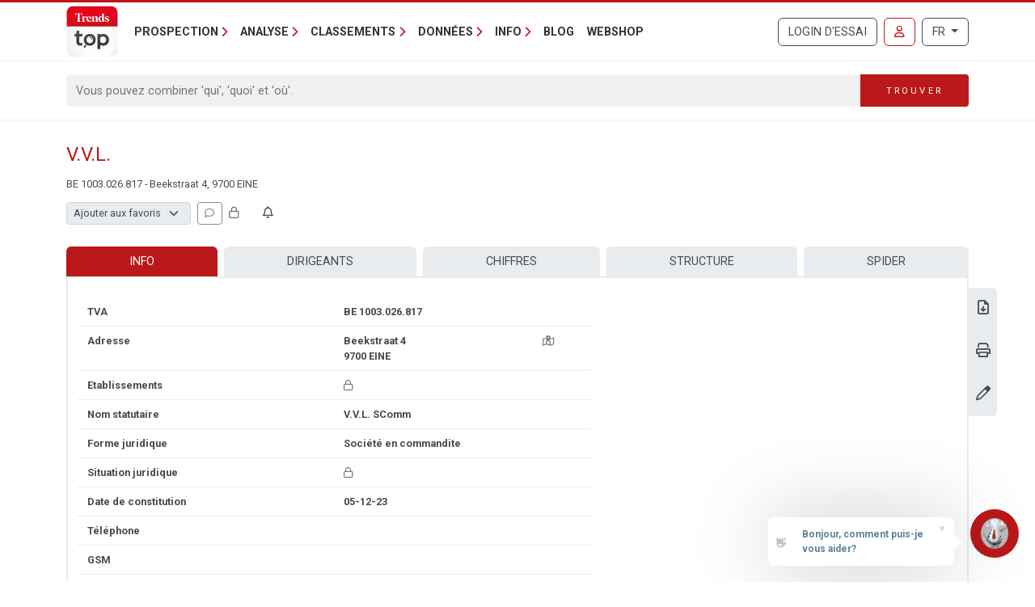

--- FILE ---
content_type: text/javascript
request_url: https://trendstop.levif.be/dist/main/assets/Base-De_1hwmf.js
body_size: 4504
content:
import{c as e}from"./context-DqZBtJxq.js";import{a as $}from"./index-CjONRG73.js";import{l as r,m as i,h as w,n as t,K as h,q as Q,ad as S,t as m,B as a,F as N,u as R,x as b,ab as P,E as M,I as U,r as I,L as J,D as x,z as F,a as k,k as T,M as W,A as X,y as Y,aa as Z}from"./runtime-dom.esm-bundler-D5IbB_eT.js";import{l as E}from"./index-CYCk90uB.js";import{o as tt}from"./index-DTJepM_3.js";import{F as at}from"./ofetch.03887fc3-DPWks3Dv.js";import{_ as V}from"./_plugin-vue_export-helper-DlAUqK2U.js";import{_ as ot}from"./VatNumberInQueryListDetail.vue_vue_type_script_setup_true_lang-B0XAe_QA.js";import{_ as et}from"./BootstrapModal.vue_vue_type_script_setup_true_lang-BkSogVUt.js";import"./banners-Cyxqo8sE.js";const lt={},nt={class:"fa-regular fa-lock","aria-hidden":"true"};function st(n,s){return i(),r("i",nt)}const it=V(lt,[["render",st]]),ct={class:"text-muted",style:{cursor:"help"},"data-bs-toggle":"modal","data-bs-target":"#feat-locked-modal-info"},mt={class:"modal fade",id:"feat-locked-modal-info",tabindex:"-1"},rt={class:"modal-dialog"},ut={class:"modal-content"},dt={class:"modal-header"},pt={class:"modal-title"},yt={class:"modal-body"},vt=["innerHTML"],_t={class:"modal-footer"},ft={type:"button",class:"btn btn-secondary","data-bs-dismiss":"modal"},H=w({__name:"FeatLockedModalInfo",props:{title:{},body:{}},setup(n){const s=e.multilang["modal.close"];return(l,o)=>(i(),r(N,null,[t("span",ct,[Q(l.$slots,"default")]),(i(),h(S,{to:"body"},[t("div",mt,[t("div",rt,[t("div",ut,[t("div",dt,[t("h5",pt,m(n.title),1),o[0]||(o[0]=t("button",{type:"button",class:"btn-close","data-bs-dismiss":"modal","aria-label":"Close"},null,-1))]),t("div",yt,[t("p",{innerHTML:n.body},null,8,vt)]),t("div",_t,[t("button",ft,m(a(s)),1)])])])])]))],64))}});function bt(n,s,l){if(console.log("- dataLayer event "+n),typeof window.dataLayer>"u"){console.warn("pushEventToGa skipped - dataLayer not defined");return}window.dataLayer.push({event:"GAEvent",eventCategory:n,eventAction:s,eventLabel:l})}const ht={class:"modal fade",id:"company-follow-up-modal",tabindex:"-1"},gt={class:"modal-dialog"},wt={class:"modal-content"},Ct={class:"modal-header"},$t={class:"modal-title"},Ft={class:"modal-body"},It=["innerHTML"],kt={class:"text-muted small"},Ut=["innerHTML"],xt={class:"modal-footer"},Tt={type:"button",class:"btn btn-secondary","data-bs-dismiss":"modal"},Nt=w({__name:"FollowUpModal",props:{modelValue:{required:!0},modelModifiers:{}},emits:["update:modelValue"],setup(n){const s=e.multilang.company_followup_tooltip_active,l=e.multilang.company_followup_tooltip_notactive,o=R(n,"modelValue");async function c(){o.value.isCompanyInFollowUp=!o.value.isCompanyInFollowUp;try{await y("company",o.value.vatNumber,o.value.isCompanyInFollowUp)}catch{o.value.isCompanyInFollowUp=!o.value.isCompanyInFollowUp}}async function u(){o.value.isSectorInFollowUp=!o.value.isSectorInFollowUp;try{await y("sector",o.value.sectorId,o.value.isSectorInFollowUp)}catch{o.value.isSectorInFollowUp=!o.value.isSectorInFollowUp}}async function g(){o.value.isPostalInFollowUp=!o.value.isPostalInFollowUp;try{await y("postal",o.value.postalCode,o.value.isPostalInFollowUp)}catch{o.value.isPostalInFollowUp=!o.value.isPostalInFollowUp}}async function y(d,v,_){try{await tt(`/api/followup/${d}/${v}`,{method:_?"POST":"DELETE"}),bt("Follow Up",(_?"Add ":"Remove ")+d,d)}catch(p){throw p instanceof at?p.statusCode===400?(console.error("FetchError:",p.data),E.error(p.data,{dangerouslyHTMLString:!0})):(console.error("FetchError:",p,p.statusCode,p.data),E.error("A network error occurred.")):(console.error("Unknown error:",p),E.error("Could not save the changes.")),p}}return(d,v)=>{const _=P("tooltip");return i(),h(S,{to:"body"},[t("div",ht,[t("div",gt,[t("div",wt,[t("div",Ct,[t("h5",$t,m(a(e).multilang.company_followup_title),1),v[0]||(v[0]=t("button",{type:"button",class:"btn-close","data-bs-dismiss":"modal","aria-label":"Close"},null,-1))]),t("div",Ft,[t("p",null,[t("span",{innerHTML:a(e).multilang.company_followup_intro},null,8,It)]),t("p",null,[b((i(),r("a",{href:"#",class:"btn btn-link","data-placement":"right",onClick:c},[t("i",{class:U(["fas fa-fw me-1 transition-all",o.value?.isCompanyInFollowUp?"fa-bell text-success":"fa-bell-slash text-muted"])},null,2),M(" "+m(a(e).multilang.company_followup_type_company),1)])),[[_,o.value.isCompanyInFollowUp?a(s):a(l)]])]),t("p",null,[b((i(),r("a",{href:"#",class:"btn btn-link","data-placement":"right",onClick:u},[t("i",{class:U(["fas fa-fw me-1 transition-all",o.value?.isSectorInFollowUp?"fa-bell text-success":"fa-bell-slash text-muted"])},null,2),M(" "+m(a(e).multilang.company_followup_type_sector),1)])),[[_,o.value.isSectorInFollowUp?a(s):a(l)]])]),t("p",null,[b((i(),r("a",{href:"#",class:"btn btn-link","data-placement":"right",onClick:g},[t("i",{class:U(["fas fa-fw me-1 transition-all",o.value?.isPostalInFollowUp?"fa-bell text-success":"fa-bell-slash text-muted"])},null,2),M(" "+m(a(e).multilang.company_followup_type_postal),1)])),[[_,o.value.isPostalInFollowUp?a(s):a(l)]])]),t("p",kt,[t("span",{innerHTML:a(e).multilang.company_followup_help},null,8,Ut)])]),t("div",xt,[t("button",Tt,m(a(e).multilang["modal.close"]),1)])])])])])}}}),Lt=V(Nt,[["__scopeId","data-v-e759e069"]]),Mt={id:"follow-up-modal-trigger",type:"button",class:"btn btn-outline-secondary btn-sm","data-bs-toggle":"modal","data-bs-target":"#company-follow-up-modal"},Dt=w({__name:"CompanyFollowUp",props:{vatNumber:{},companyName:{}},setup(n){const s=n,l=e.hasFeature(3),o=e.multilang["company_detail_companyalertbutton-tooltip"].replace("{0}",s.companyName),c=I({isCompanyInFollowUp:!1,isSectorInFollowUp:!1,isPostalInFollowUp:!1,vatNumber:s.vatNumber,sectorId:0,postalCode:0}),{data:u}=$("/api/followup/company/"+s.vatNumber,{immediate:l}).get().json();return J(()=>{u.value&&(c.value={...u.value})}),(g,y)=>{const d=P("tooltip");return a(l)?(i(),r(N,{key:1},[b((i(),r("button",Mt,[t("i",{class:U(["fa-regular fa-fw transition-all",[c.value?.isCompanyInFollowUp?"fa-solid fa-bell-on text-primary":"fa-bell"]])},null,2)])),[[d,a(o)]]),c.value?(i(),h(Lt,{key:0,modelValue:c.value,"onUpdate:modelValue":y[0]||(y[0]=v=>c.value=v)},null,8,["modelValue"])):F("",!0)],64)):(i(),h(H,{key:0,title:a(e).multilang.company_followup_title,body:a(e).multilang["company-alert-anonymous"]},{default:x(()=>[...y[1]||(y[1]=[t("button",{type:"button",class:"btn"},[t("i",{class:"fa-regular fa-bell"})],-1)])]),_:1},8,["title","body"]))}}}),Et=V(Dt,[["__scopeId","data-v-8f8678fd"]]),St=w({__name:"CompanyInQueryList",props:{vatNumber:{},companyName:{}},setup(n){const s=n,{data:l}=$("/api/query/listwithvat?vatNumbers="+s.vatNumber,{immediate:e.isLoggedIn}).get().json();return(o,c)=>a(l)&&a(l).length?(i(),h(ot,{key:0,"view-mode":"detail","company-name":n.companyName,data:a(l)},null,8,["company-name","data"])):F("",!0)}}),Pt={class:"row row-cols-auto gx-2 align-items-center"},Vt={class:"col"},At={value:0,disabled:""},Ht={value:-1},Bt=["value"],jt={value:-2},qt={class:"col"},Gt={key:0,class:"fa-regular fa-comment fa-fw"},zt={key:1,class:"fa-solid fa-comment fa-fw"},Ot={type:"button",class:"btn btn-secondary","data-bs-dismiss":"modal"},Kt=["disabled"],Qt=w({__name:"PersonalData",props:{companyName:{default:""},userTypes:{default:()=>[]},userCompanyData:{}},setup(n){const s=n,l=I(s.userCompanyData.typificationId),o=I(s.userCompanyData.typificationId),c=I(s.userCompanyData.comment),u=I(s.userCompanyData.comment),g=e.multilang["company.detail.typification.loggedin"],y=e.multilang["company.detail.typification.none"],d=e.multilang["company.detail.typification.select"],v=e.multilang["company.detail.typification.editlink"],_=e.multilang["company.detail.personaldata.title"],p=e.multilang["company-detail-personaldata-comments"],B=e.multilang["company.detail.comment.loggedin"],L=k(()=>u.value&&u.value.length>0),j=k(()=>c.value&&c.value.length>0),q=k(()=>L.value?u.value:B),G=k(()=>u.value!==c.value);async function z(D){if(l.value<-2){window.open(`/${e.languageCode}/login-account.aspx#account-typification`,"_blank"),l.value=o.value;return}await $("/api/usercompanydata/typification",{onFetchError(f){return l.value=o.value,f}}).post({vat:s.userCompanyData.vat,typificationId:l.value===-1?0:l.value}),o.value=l.value}async function O(){await $("/api/usercompanydata/comment",{onFetchError(D){return c.value=u.value,D}}).post({vat:s.userCompanyData.vat,comment:c.value}),u.value=c.value}function K(){c.value=""}return(D,f)=>{const A=P("tooltip");return i(),r(N,null,[t("div",Pt,[t("div",Vt,[f[2]||(f[2]=t("label",{class:"visually-hidden",for:"company-detail-typification"},"Type",-1)),n.userTypes?b((i(),r("select",{key:0,id:"company-detail-typification",class:"form-select form-select-sm w-auto","onUpdate:modelValue":f[0]||(f[0]=C=>l.value=C),onChange:z},[t("option",At,m(a(d)),1),t("option",Ht,m(a(y)),1),(i(!0),r(N,null,X(n.userTypes,C=>(i(),r("option",{value:C.typificationId},m(C.customName),9,Bt))),256)),t("option",jt,m(a(v)),1)],32)),[[W,l.value],[A,a(g)]]):F("",!0)]),t("div",qt,[b((i(),r("button",{type:"button",class:U(["btn btn-sm",{"btn-outline-primary":L.value,"btn-outline-secondary":!L.value}]),"data-bs-toggle":"modal","data-bs-target":"#personal-data-comment-modal"},[L.value?(i(),r("i",zt)):(i(),r("i",Gt))],2)),[[A,q.value]])])]),T(et,{id:"personal-data-comment-modal",backdrop:"static",keyboard:!1},{title:x(()=>[M(m(a(_)),1)]),footer:x(()=>[b(t("button",{type:"button",class:"btn btn-link",onClick:K},m(a(e).multilang["modal.erase"]),513),[[Z,j.value]]),t("button",Ot,m(a(e).multilang["modal.close"]),1),t("button",{type:"button",class:"btn btn-primary","data-bs-dismiss":"modal",onClick:O,disabled:!G.value},m(a(e).multilang["modal.save"]),9,Kt)]),default:x(()=>[t("p",null,m(a(p)),1),b(t("textarea",{class:"form-control","onUpdate:modelValue":f[1]||(f[1]=C=>c.value=C),rows:"4"},null,512),[[Y,c.value]])]),_:1})],64)}}}),Rt={class:"row row-cols-lg-auto gx-2 align-items-center"},Jt={class:"col-12"},Wt={class:"form-select form-select-sm disabled",disabled:""},Xt={value:0},Yt={class:"col-12"},Zt={type:"button",class:"btn btn-outline-secondary btn-sm",ref:"tooltip-trigger-2",disabled:""},ta={class:"col-12"},aa=w({__name:"CompanyPersonalData",props:{vatNumber:{},companyName:{}},setup(n){const s=e.multilang["company.detail.typification.select"],l=e.hasFeature(83),{data:o}=$("/api/usertypification",{immediate:l}).get().json(),{data:c}=$("/api/usercompanydata?vatNumbers="+n.vatNumber,{immediate:l}).get().json();return(u,g)=>a(l)?(i(),r(N,{key:1},[a(o)&&a(o).length&&a(c)?(i(),h(Qt,{key:0,"company-name":n.companyName,"user-types":a(o),"user-company-data":a(c).at(0)},null,8,["company-name","user-types","user-company-data"])):F("",!0)],64)):(i(),h(H,{key:0,title:a(e).multilang["company.detail.personaldata.title"],body:a(e).multilang["company.detail.personaldata.locked-info"]},{default:x(()=>[t("div",Rt,[t("div",Jt,[t("select",Wt,[t("option",Xt,m(a(s)),1)])]),t("div",Yt,[t("button",Zt,[...g[0]||(g[0]=[t("i",{class:"fa-regular fa-comment"},null,-1)])],512)]),t("div",ta,[T(it)])])]),_:1},8,["title","body"]))}}),oa={class:"row row-cols-auto gx-3 align-items-center"},ea={key:0},la={key:1},va=w({__name:"Base",props:{vatNumber:{default:""},companyName:{default:""},showAllComponents:{}},setup(n){const s=n,l=k(()=>parseInt(s.vatNumber));return(o,c)=>(i(),h(S,{to:"#teleport-target--company-header--authenticated"},[t("div",oa,[t("div",null,[T(aa,{"vat-number":l.value,"company-name":n.companyName},null,8,["vat-number","company-name"])]),a(e).isLoggedIn&&a(e).hasFeature(83)?(i(),r("div",ea,[T(St,{"vat-number":l.value,"company-name":n.companyName},null,8,["vat-number","company-name"])])):F("",!0),n.showAllComponents?(i(),r("div",la,[T(Et,{"vat-number":l.value,"company-name":n.companyName},null,8,["vat-number","company-name"])])):F("",!0)])]))}});export{va as default};


--- FILE ---
content_type: image/svg+xml
request_url: https://trendstop.levif.be/img/logos/app/trendstop.svg
body_size: 6307
content:
<?xml version="1.0" encoding="utf-8"?>
<!-- Generator: Adobe Illustrator 23.0.6, SVG Export Plug-In . SVG Version: 6.00 Build 0)  -->
<svg version="1.1" id="Layer_1" xmlns="http://www.w3.org/2000/svg" xmlns:xlink="http://www.w3.org/1999/xlink" x="0px" y="0px"
	 viewBox="0 0 432.9 432.9" style="enable-background:new 0 0 432.9 432.9;" xml:space="preserve">
<style type="text/css">
	.st0{fill:url(#SVGID_1_);}
	.st1{fill:url(#SVGID_2_);}
	.st2{fill:#FFFFFF;}
	.st3{fill:url(#SVGID_3_);}
	.st4{fill:url(#SVGID_4_);}
	.st5{fill:url(#SVGID_5_);}
	.st6{fill:url(#SVGID_6_);}
	.st7{fill:url(#SVGID_7_);}
</style>
<g>
	<g>
		<g>
			<g>
				<g>
					
						<radialGradient id="SVGID_1_" cx="22.1836" cy="662.4412" r="165.2369" fx="89.7122" fy="511.633" gradientTransform="matrix(1.3737 0 0 -1.3737 193.548 1156.8364)" gradientUnits="userSpaceOnUse">
						<stop  offset="0" style="stop-color:#FFFFFF"/>
						<stop  offset="0.5598" style="stop-color:#FCFCFC"/>
						<stop  offset="0.9986" style="stop-color:#F2F2F2"/>
						<stop  offset="1" style="stop-color:#F2F2F2"/>
					</radialGradient>
					<path class="st0" d="M3.9,377.5c0,29,23.5,52.6,52.6,52.6h320.1c29,0,52.6-23.5,52.6-52.6V174.2H3.9V377.5z"/>
					
						<linearGradient id="SVGID_2_" gradientUnits="userSpaceOnUse" x1="216.4002" y1="430.7337" x2="216.4002" y2="255.8318" gradientTransform="matrix(1 0 0 -1 0 433.9688)">
						<stop  offset="0" style="stop-color:#E3051B"/>
						<stop  offset="0.5282" style="stop-color:#E2061B"/>
						<stop  offset="0.7185" style="stop-color:#DB091A"/>
						<stop  offset="0.8541" style="stop-color:#CF0E1A"/>
						<stop  offset="0.963" style="stop-color:#BE1619"/>
						<stop  offset="1" style="stop-color:#B71918"/>
					</linearGradient>
					<path class="st1" d="M376.5,4.9H56.4c-29,0-52.6,23.5-52.6,52.6v116.8H429V57.4C429.1,28.4,405.5,4.9,376.5,4.9z"/>
				</g>
				<g>
					<g>
						<path class="st2" d="M89.4,132.6l7.1-0.3V65.6h-4.9c-3.7,0-6,3.4-16,18.1h-0.8L77,63.5h54.8l2.3,20.2h-0.9
							c-9.9-14.3-12.4-18-16.1-18h-4.8v66.6l7.1,0.3v2h-30L89.4,132.6L89.4,132.6z"/>
						<path class="st2" d="M130.3,132.6h5.3V98.5l-5.3-5.8v-0.4l19.8-5.1l-0.2,10.3h0.2c2.9-5.1,6.5-9.7,12.5-9.7
							c1.8,0,3.5,0.6,4.9,1.3l-2.3,13c-9.6-4.9-10.7-5.2-11.4-5.2c-1,0-1.8,0.6-3.6,3.4v32.3h7.6v2h-27.5V132.6z"/>
						<path class="st2" d="M168.3,111.7c0-15.4,10-23.8,22-23.8c12.4,0,20,8.7,20,20v1h-28.6c0.6,12.2,7.9,16.8,14.3,16.8
							c5.1,0,10.6-2,14.2-6.9l0.6,0.2c-1.5,8.2-8.4,16.6-19.8,16.6C178.6,135.6,168.3,126.9,168.3,111.7z M196.9,106.7
							c-0.3-9.6-2.4-16.7-7.2-16.7c-4.7,0-7.7,6.5-8,16.7H196.9z"/>
						<path class="st2" d="M212.4,132.6h5.3V98.9l-5.3-5.9v-0.7l19.8-5.1l-0.1,10.5h0.1c3.5-5.5,9.2-9.9,15.9-9.9
							c5.4,0,13.7,2.3,13.7,14.2v30.6h5.4v2h-25.3v-2h5.4V104c0-6.1-3-8.5-6.6-8.5c-3,0-5.8,1.5-8.3,4.7v32.4h5.4v2h-25.3v-2H212.4z
							"/>
						<path class="st2" d="M268.4,112.2c0-17,10.5-24.3,18.9-24.3c5.3,0,9.3,2.6,12.7,6.9v-19l-5.3-6.5v-0.5l19.9-3.6v67.4l5.3-0.1
							v2l-19.6,0.3v-7.4h-0.1c-3.7,5.2-8.2,8.2-14,8.2C277.2,135.6,268.4,127.6,268.4,112.2z M300,125.2V97.1
							c-2.4-2.9-5.2-4.5-8-4.5c-5.9,0-8.7,7.1-8.7,18.8c0,11.2,2.8,18.2,8.9,18.2C295.2,129.6,297.7,128,300,125.2z"/>
						<path class="st2" d="M324.5,132.9l-1.3-14.3h0.5c11.6,12.9,13.8,14.7,17.3,14.7c3.9,0,6.8-2.6,6.8-6.4c0-3.5-2.7-6.2-7.1-8.1
							l-7.1-2.9c-6.1-2.6-10.7-7.1-10.7-14.5c0-8.4,7.8-13.5,16.7-13.5c4.7,0,10.7,0.7,14.8,1.6l1.2,12.7H355
							c-11.1-10.2-13.3-12.1-15.8-12.1c-3.1,0-6.1,2.3-6.1,6c0,4,3,6.1,7.7,8.1l6.3,2.6c6,2.6,11.2,7.3,11.2,14.8
							c0,8.2-6.8,14.1-17.4,14.1C335.3,135.6,328.7,134.3,324.5,132.9z"/>
					</g>
				</g>
				<g>
					
						<linearGradient id="SVGID_3_" gradientUnits="userSpaceOnUse" x1="102.45" y1="200.9752" x2="102.45" y2="98.5057" gradientTransform="matrix(1 0 0 -1 0 433.9688)">
						<stop  offset="0" style="stop-color:#4A4A49"/>
						<stop  offset="1" style="stop-color:#373636"/>
					</linearGradient>
					<path class="st3" d="M131.7,258.3l5.1-21h-29.2v-30.8l-23.2,6.9v23.9H68.1l2.3,21h14v46.6c0,18.2,11.1,29,29.8,29H134v-21.3
						h-15c-8.1,0-11.4-3.5-11.4-12.2v-42.1H131.7z"/>
					
						<linearGradient id="SVGID_4_" gradientUnits="userSpaceOnUse" x1="309.1" y1="200.9752" x2="309.1" y2="98.5057" gradientTransform="matrix(1 0 0 -1 0 433.9688)">
						<stop  offset="0" style="stop-color:#4A4A49"/>
						<stop  offset="1" style="stop-color:#373636"/>
					</linearGradient>
					<path class="st4" d="M309.2,236.2c-9.5,0-18.3,2.8-25.1,7.9v-6.8h-23.2v126.3h23.2v-36.2c6.9,5.2,15.7,8.1,25.1,8.1
						c27.4,0,48.1-21.3,48.1-49.6C357.3,257.5,336.6,236.2,309.2,236.2z M307.3,313.7c-9.8,0-18.5-4.3-23.2-11.6v-32.7
						c4.8-7.2,13.4-11.4,23.2-11.4c15.3,0,26.4,11.7,26.4,27.9C333.7,302,322.6,313.7,307.3,313.7z"/>
					
						<linearGradient id="SVGID_5_" gradientUnits="userSpaceOnUse" x1="156.2" y1="200.9752" x2="156.2" y2="98.5057" gradientTransform="matrix(1 0 0 -1 0 433.9688)">
						<stop  offset="0" style="stop-color:#4A4A49"/>
						<stop  offset="1" style="stop-color:#373636"/>
					</linearGradient>
					<path class="st5" d="M168.7,333.9c-1.8-1-3.5-2-5.2-3.2c-0.7-0.5-1.5-1.1-2.2-1.6c-0.7-0.6-1.5-1.2-2.2-1.9l0,0
						c-0.1-0.1-0.3-0.2-0.4-0.4l-15.3,21.4l0,0l10,7.1l0.2-0.2l0.3,0.2l15.1-21.2C168.9,334.1,168.8,334,168.7,333.9L168.7,333.9z"
						/>
					
						<linearGradient id="SVGID_6_" gradientUnits="userSpaceOnUse" x1="207.3004" y1="200.9752" x2="207.3004" y2="98.5057" gradientTransform="matrix(1 0 0 -1 0 433.9688)">
						<stop  offset="0" style="stop-color:#4A4A49"/>
						<stop  offset="1" style="stop-color:#373636"/>
					</linearGradient>
					<path class="st6" d="M196.3,262.9v6c9,0,16,7.2,16,16.5h6C218.4,272.7,208.7,262.9,196.3,262.9z"/>
					
						<linearGradient id="SVGID_7_" gradientUnits="userSpaceOnUse" x1="196.3" y1="200.9752" x2="196.3" y2="98.5057" gradientTransform="matrix(1 0 0 -1 0 433.9688)">
						<stop  offset="0" style="stop-color:#4A4A49"/>
						<stop  offset="1" style="stop-color:#373636"/>
					</linearGradient>
					<path class="st7" d="M196.3,236c-27.9,0-49.7,21.8-49.7,49.7c0,27.9,21.8,49.7,49.7,49.7s49.7-21.8,49.7-49.7
						S224.2,236,196.3,236z M196.3,314.2c-15.7,0-27.9-12.5-27.9-28.5s12.3-28.5,27.9-28.5s27.8,12.5,27.8,28.5
						C224.1,301.7,211.9,314.2,196.3,314.2z"/>
				</g>
			</g>
		</g>
	</g>
</g>
</svg>


--- FILE ---
content_type: text/javascript
request_url: https://trendstop.levif.be/dist/main/assets/index-CjONRG73.js
body_size: 6461
content:
import{s as P,aD as ye,ag as we,aE as K,r as de,aF as Se,ao as p,w as j,f as me,aq as be,ar as De,o as Te,J as Q,g as Fe,a as J,B as Oe}from"./runtime-dom.esm-bundler-D5IbB_eT.js";function ie(e){return be()?(De(e),!0):!1}function te(){const e=new Set,n=i=>{e.delete(i)};return{on:i=>{e.add(i);const a=()=>n(i);return ie(a),{off:a}},off:n,trigger:(...i)=>Promise.all(Array.from(e).map(a=>a(...i))),clear:()=>{e.clear()}}}const le=typeof window<"u"&&typeof document<"u";typeof WorkerGlobalScope<"u"&&globalThis instanceof WorkerGlobalScope;const qe=e=>e!=null,Ee=Object.prototype.toString,Ae=e=>Ee.call(e)==="[object Object]",re=()=>{},Ke=Me();function Me(){var e,n;return le&&((e=window?.navigator)==null?void 0:e.userAgent)&&(/iP(?:ad|hone|od)/.test(window.navigator.userAgent)||((n=window?.navigator)==null?void 0:n.maxTouchPoints)>2&&/iPad|Macintosh/.test(window?.navigator.userAgent))}function q(...e){if(e.length!==1)return we(...e);const n=e[0];return typeof n=="function"?K(Se(()=>({get:n,set:re}))):de(n)}function pe(e,n){function t(...r){return new Promise((c,i)=>{Promise.resolve(e(()=>n.apply(this,r),{fn:n,thisArg:this,args:r})).then(c).catch(i)})}return t}const he=e=>e();function Pe(e,n={}){let t,r,c=re;const i=u=>{clearTimeout(u),c(),c=re};let a;return u=>{const f=p(e),d=p(n.maxWait);return t&&i(t),f<=0||d!==void 0&&d<=0?(r&&(i(r),r=void 0),Promise.resolve(u())):new Promise((l,h)=>{c=n.rejectOnCancel?h:l,a=u,d&&!r&&(r=setTimeout(()=>{t&&i(t),r=void 0,l(a())},d)),t=setTimeout(()=>{r&&i(r),r=void 0,l(u())},f)})}}function Ne(e=he,n={}){const{initialState:t="active"}=n,r=q(t==="active");function c(){r.value=!1}function i(){r.value=!0}const a=(...o)=>{r.value&&e(...o)};return{isActive:K(r),pause:c,resume:i,eventFilter:a}}function ue(e,n=!1,t="Timeout"){return new Promise((r,c)=>{setTimeout(n?()=>c(t):r,e)})}function Ce(e,...n){return n.some(t=>t in e)}function ne(e){return Array.isArray(e)?e:[e]}function je(e){return Fe()}function Qe(e,n=200,t={}){return pe(Pe(n,t),e)}function _e(e,n,t={}){const{eventFilter:r=he,...c}=t;return j(e,pe(r,n),c)}function ze(e,n,t={}){const{eventFilter:r,initialState:c="active",...i}=t,{eventFilter:a,pause:o,resume:u,isActive:f}=Ne(r,{initialState:c});return{stop:_e(e,n,{...i,eventFilter:a}),pause:o,resume:u,isActive:f}}function xe(e,n=!0,t){je()?Te(e,t):n?e():Q(e)}function ae(e,n=!1){function t(l,{flush:h="sync",deep:g=!1,timeout:S,throwOnTimeout:y}={}){let m=null;const O=[new Promise(F=>{m=j(e,E=>{l(E)!==n&&(m?m():Q(()=>m?.()),F(E))},{flush:h,deep:g,immediate:!0})})];return S!=null&&O.push(ue(S,y).then(()=>p(e)).finally(()=>m?.())),Promise.race(O)}function r(l,h){if(!me(l))return t(E=>E===l,h);const{flush:g="sync",deep:S=!1,timeout:y,throwOnTimeout:m}=h??{};let v=null;const F=[new Promise(E=>{v=j([e,l],([_,A])=>{n!==(_===A)&&(v?v():Q(()=>v?.()),E(_))},{flush:g,deep:S,immediate:!0})})];return y!=null&&F.push(ue(y,m).then(()=>p(e)).finally(()=>(v?.(),p(e)))),Promise.race(F)}function c(l){return t(h=>!!h,l)}function i(l){return r(null,l)}function a(l){return r(void 0,l)}function o(l){return t(Number.isNaN,l)}function u(l,h){return t(g=>{const S=Array.from(g);return S.includes(l)||S.includes(p(l))},h)}function f(l){return d(1,l)}function d(l=1,h){let g=-1;return t(()=>(g+=1,g>=l),h)}return Array.isArray(p(e))?{toMatch:t,toContains:u,changed:f,changedTimes:d,get not(){return ae(e,!n)}}:{toMatch:t,toBe:r,toBeTruthy:c,toBeNull:i,toBeNaN:o,toBeUndefined:a,changed:f,changedTimes:d,get not(){return ae(e,!n)}}}function He(e){return ae(e)}const Le=/^(\d{4})[-/]?(\d{1,2})?[-/]?(\d{0,2})[T\s]*(\d{1,2})?:?(\d{1,2})?:?(\d{1,2})?[.:]?(\d+)?$/i,ke=/[YMDHhms]o|\[([^\]]+)\]|Y{1,4}|M{1,4}|D{1,2}|d{1,4}|H{1,2}|h{1,2}|a{1,2}|A{1,2}|m{1,2}|s{1,2}|Z{1,2}|z{1,4}|SSS/g;function $e(e,n,t,r){let c=e<12?"AM":"PM";return r&&(c=c.split("").reduce((i,a)=>i+=`${a}.`,"")),t?c.toLowerCase():c}function k(e){const n=["th","st","nd","rd"],t=e%100;return e+(n[(t-20)%10]||n[t]||n[0])}function Be(e,n,t={}){var r;const c=e.getFullYear(),i=e.getMonth(),a=e.getDate(),o=e.getHours(),u=e.getMinutes(),f=e.getSeconds(),d=e.getMilliseconds(),l=e.getDay(),h=(r=t.customMeridiem)!=null?r:$e,g=y=>{var m;return(m=y.split(" ")[1])!=null?m:""},S={Yo:()=>k(c),YY:()=>String(c).slice(-2),YYYY:()=>c,M:()=>i+1,Mo:()=>k(i+1),MM:()=>`${i+1}`.padStart(2,"0"),MMM:()=>e.toLocaleDateString(p(t.locales),{month:"short"}),MMMM:()=>e.toLocaleDateString(p(t.locales),{month:"long"}),D:()=>String(a),Do:()=>k(a),DD:()=>`${a}`.padStart(2,"0"),H:()=>String(o),Ho:()=>k(o),HH:()=>`${o}`.padStart(2,"0"),h:()=>`${o%12||12}`.padStart(1,"0"),ho:()=>k(o%12||12),hh:()=>`${o%12||12}`.padStart(2,"0"),m:()=>String(u),mo:()=>k(u),mm:()=>`${u}`.padStart(2,"0"),s:()=>String(f),so:()=>k(f),ss:()=>`${f}`.padStart(2,"0"),SSS:()=>`${d}`.padStart(3,"0"),d:()=>l,dd:()=>e.toLocaleDateString(p(t.locales),{weekday:"narrow"}),ddd:()=>e.toLocaleDateString(p(t.locales),{weekday:"short"}),dddd:()=>e.toLocaleDateString(p(t.locales),{weekday:"long"}),A:()=>h(o,u),AA:()=>h(o,u,!1,!0),a:()=>h(o,u,!0),aa:()=>h(o,u,!0,!0),z:()=>g(e.toLocaleDateString(p(t.locales),{timeZoneName:"shortOffset"})),zz:()=>g(e.toLocaleDateString(p(t.locales),{timeZoneName:"shortOffset"})),zzz:()=>g(e.toLocaleDateString(p(t.locales),{timeZoneName:"shortOffset"})),zzzz:()=>g(e.toLocaleDateString(p(t.locales),{timeZoneName:"longOffset"}))};return n.replace(ke,(y,m)=>{var v,O;return(O=m??((v=S[y])==null?void 0:v.call(S)))!=null?O:y})}function We(e){if(e===null)return new Date(Number.NaN);if(e===void 0)return new Date;if(e instanceof Date)return new Date(e);if(typeof e=="string"&&!/Z$/i.test(e)){const n=e.match(Le);if(n){const t=n[2]-1||0,r=(n[7]||"0").substring(0,3);return new Date(n[1],t,n[3]||1,n[4]||0,n[5]||0,n[6]||0,r)}}return new Date(e)}function et(e,n="HH:mm:ss",t={}){return J(()=>Be(We(p(e)),p(n),t))}function Ye(e,n,t={}){const{immediate:r=!0,immediateCallback:c=!1}=t,i=P(!1);let a;function o(){a&&(clearTimeout(a),a=void 0)}function u(){i.value=!1,o()}function f(...d){c&&e(),o(),i.value=!0,a=setTimeout(()=>{i.value=!1,a=void 0,e(...d)},p(n))}return r&&(i.value=!0,le&&f()),ie(u),{isPending:ye(i),start:f,stop:u}}function Je(e,n,t){return j(e,n,{...t,immediate:!0})}const I=le?window:void 0;function ve(e){var n;const t=p(e);return(n=t?.$el)!=null?n:t}function ee(...e){const n=[],t=()=>{n.forEach(o=>o()),n.length=0},r=(o,u,f,d)=>(o.addEventListener(u,f,d),()=>o.removeEventListener(u,f,d)),c=J(()=>{const o=ne(p(e[0])).filter(u=>u!=null);return o.every(u=>typeof u!="string")?o:void 0}),i=Je(()=>{var o,u;return[(u=(o=c.value)==null?void 0:o.map(f=>ve(f)))!=null?u:[I].filter(f=>f!=null),ne(p(c.value?e[1]:e[0])),ne(Oe(c.value?e[2]:e[1])),p(c.value?e[3]:e[2])]},([o,u,f,d])=>{if(t(),!o?.length||!u?.length||!f?.length)return;const l=Ae(d)?{...d}:d;n.push(...o.flatMap(h=>u.flatMap(g=>f.map(S=>r(h,g,S,l)))))},{flush:"post"}),a=()=>{i(),t()};return ie(t),a}const U=typeof globalThis<"u"?globalThis:typeof window<"u"?window:typeof global<"u"?global:typeof self<"u"?self:{},X="__vueuse_ssr_handlers__",Ie=Ve();function Ve(){return X in U||(U[X]=U[X]||{}),U[X]}function Ze(e,n){return Ie[e]||n}function Ge(e){return e==null?"any":e instanceof Set?"set":e instanceof Map?"map":e instanceof Date?"date":typeof e=="boolean"?"boolean":typeof e=="string"?"string":typeof e=="object"?"object":Number.isNaN(e)?"any":"number"}const Re={boolean:{read:e=>e==="true",write:e=>String(e)},object:{read:e=>JSON.parse(e),write:e=>JSON.stringify(e)},number:{read:e=>Number.parseFloat(e),write:e=>String(e)},any:{read:e=>e,write:e=>String(e)},string:{read:e=>e,write:e=>String(e)},map:{read:e=>new Map(JSON.parse(e)),write:e=>JSON.stringify(Array.from(e.entries()))},set:{read:e=>new Set(JSON.parse(e)),write:e=>JSON.stringify(Array.from(e))},date:{read:e=>new Date(e),write:e=>e.toISOString()}},ce="vueuse-storage";function ge(e,n,t,r={}){var c;const{flush:i="pre",deep:a=!0,listenToStorageChanges:o=!0,writeDefaults:u=!0,mergeDefaults:f=!1,shallow:d,window:l=I,eventFilter:h,onError:g=s=>{console.error(s)},initOnMounted:S}=r,y=(d?P:de)(typeof n=="function"?n():n),m=J(()=>p(e));if(!t)try{t=Ze("getDefaultStorage",()=>{var s;return(s=I)==null?void 0:s.localStorage})()}catch(s){g(s)}if(!t)return y;const v=p(n),O=Ge(v),F=(c=r.serializer)!=null?c:Re[O],{pause:E,resume:_}=ze(y,s=>Z(s),{flush:i,deep:a,eventFilter:h});j(m,()=>C(),{flush:i});let A=!1;const z=s=>{S&&!A||C(s)},V=s=>{S&&!A||B(s)};l&&o&&(t instanceof Storage?ee(l,"storage",z,{passive:!0}):ee(l,ce,V)),S?xe(()=>{A=!0,C()}):C();function $(s,w){if(l){const b={key:m.value,oldValue:s,newValue:w,storageArea:t};l.dispatchEvent(t instanceof Storage?new StorageEvent("storage",b):new CustomEvent(ce,{detail:b}))}}function Z(s){try{const w=t.getItem(m.value);if(s==null)$(w,null),t.removeItem(m.value);else{const b=F.write(s);w!==b&&(t.setItem(m.value,b),$(w,b))}}catch(w){g(w)}}function N(s){const w=s?s.newValue:t.getItem(m.value);if(w==null)return u&&v!=null&&t.setItem(m.value,F.write(v)),v;if(!s&&f){const b=F.read(w);return typeof f=="function"?f(b,v):O==="object"&&!Array.isArray(b)?{...v,...b}:b}else return typeof w!="string"?w:F.read(w)}function C(s){if(!(s&&s.storageArea!==t)){if(s&&s.key==null){y.value=v;return}if(!(s&&s.key!==m.value)){E();try{const w=F.write(y.value);(s===void 0||s?.newValue!==w)&&(y.value=N(s))}catch(w){g(w)}finally{s?Q(_):_()}}}}function B(s){C(s.detail)}return y}const Ue={json:"application/json",text:"text/plain"};function fe(e){return e&&Ce(e,"immediate","refetch","initialData","timeout","beforeFetch","afterFetch","onFetchError","fetch","updateDataOnError")}function oe(e){return typeof Headers<"u"&&e instanceof Headers?Object.fromEntries(e.entries()):e}function tt(e,...n){var t,r;const c=typeof AbortController=="function";let i={},a={immediate:!0,refetch:!1,timeout:0,updateDataOnError:!1};const o={method:"GET",type:"text",payload:void 0};n.length>0&&(fe(n[0])?a={...a,...n[0]}:i=n[0]),n.length>1&&fe(n[1])&&(a={...a,...n[1]});const{fetch:u=(r=(t=I)==null?void 0:t.fetch)!=null?r:globalThis?.fetch,initialData:f,timeout:d}=a,l=te(),h=te(),g=te(),S=P(!1),y=P(!1),m=P(!1),v=P(null),O=P(null),F=P(null),E=P(f||null),_=J(()=>c&&y.value);let A,z;const V=D=>{c&&(A?.abort(D),A=new AbortController,A.signal.onabort=()=>m.value=!0,i={...i,signal:A.signal})},$=D=>{y.value=D,S.value=!D};d&&(z=Ye(V,d,{immediate:!1}));let Z=0;const N=async(D=!1)=>{var M,W;V(),$(!0),F.value=null,v.value=null,m.value=!1,Z+=1;const G=Z,x={method:o.method,headers:{}},Y=p(o.payload);if(Y){const T=oe(x.headers),R=Object.getPrototypeOf(Y);!o.payloadType&&Y&&(R===Object.prototype||Array.isArray(R))&&!(Y instanceof FormData)&&(o.payloadType="json"),o.payloadType&&(T["Content-Type"]=(M=Ue[o.payloadType])!=null?M:o.payloadType),x.body=o.payloadType==="json"?JSON.stringify(Y):Y}let se=!1;const H={url:p(e),options:{...x,...i},cancel:()=>{se=!0}};if(a.beforeFetch&&Object.assign(H,await a.beforeFetch(H)),se||!u)return $(!1),Promise.resolve(null);let L=null;return z&&z.start(),u(H.url,{...x,...H.options,headers:{...oe(x.headers),...oe((W=H.options)==null?void 0:W.headers)}}).then(async T=>{if(O.value=T,v.value=T.status,L=await T.clone()[o.type](),!T.ok)throw E.value=f||null,new Error(T.statusText);return a.afterFetch&&({data:L}=await a.afterFetch({data:L,response:T,context:H,execute:N})),E.value=L,l.trigger(T),T}).catch(async T=>{let R=T.message||T.name;if(a.onFetchError&&({error:R,data:L}=await a.onFetchError({data:L,error:T,response:O.value,context:H,execute:N})),F.value=R,a.updateDataOnError&&(E.value=L),h.trigger(T),D)throw T;return null}).finally(()=>{G===Z&&$(!1),z&&z.stop(),g.trigger(null)})},C=q(a.refetch);j([C,q(e)],([D])=>D&&N(),{deep:!0});const B={isFinished:K(S),isFetching:K(y),statusCode:v,response:O,error:F,data:E,canAbort:_,aborted:m,abort:V,execute:N,onFetchResponse:l.on,onFetchError:h.on,onFetchFinally:g.on,get:s("GET"),put:s("PUT"),post:s("POST"),delete:s("DELETE"),patch:s("PATCH"),head:s("HEAD"),options:s("OPTIONS"),json:b("json"),text:b("text"),blob:b("blob"),arrayBuffer:b("arrayBuffer"),formData:b("formData")};function s(D){return(M,W)=>{if(!y.value)return o.method=D,o.payload=M,o.payloadType=W,me(o.payload)&&j([C,q(o.payload)],([G])=>G&&N(),{deep:!0}),{...B,then(G,x){return w().then(G,x)}}}}function w(){return new Promise((D,M)=>{He(S).toBe(!0).then(()=>D(B)).catch(M)})}function b(D){return()=>{if(!y.value)return o.type=D,{...B,then(M,W){return w().then(M,W)}}}}return a.immediate&&Promise.resolve().then(()=>N()),{...B,then(D,M){return w().then(D,M)}}}function nt(e,n={}){const{initialValue:t=!1,focusVisible:r=!1,preventScroll:c=!1}=n,i=P(!1),a=J(()=>ve(e)),o={passive:!0};ee(a,"focus",f=>{var d,l;(!r||(l=(d=f.target).matches)!=null&&l.call(d,":focus-visible"))&&(i.value=!0)},o),ee(a,"blur",()=>i.value=!1,o);const u=J({get:()=>i.value,set(f){var d,l;!f&&i.value?(d=a.value)==null||d.blur():f&&!i.value&&((l=a.value)==null||l.focus({preventScroll:c}))}});return j(a,()=>{u.value=t},{immediate:!0,flush:"post"}),{focused:u}}function ot(e,n,t={}){const{window:r=I}=t;return ge(e,n,r?.localStorage,t)}function rt(e,n,t={}){const{window:r=I}=t;return ge(e,n,r?.sessionStorage,t)}export{tt as a,et as b,ie as c,ne as d,Ae as e,le as f,re as g,ot as h,Ke as i,nt as j,rt as k,qe as n,q as t,Qe as u,Je as w};


--- FILE ---
content_type: text/javascript
request_url: https://trendstop.levif.be/dist/main/assets/index-DTJepM_3.js
body_size: 253
content:
import{c as t}from"./ofetch.03887fc3-DPWks3Dv.js";const e=function(){if(typeof globalThis<"u")return globalThis;if(typeof self<"u")return self;if(typeof window<"u")return window;if(typeof global<"u")return global;throw new Error("unable to locate global object")}(),r=e.fetch?(...o)=>e.fetch(...o):()=>Promise.reject(new Error("[ofetch] global.fetch is not supported!")),n=e.Headers,f=e.AbortController,c=t({fetch:r,Headers:n,AbortController:f});export{c as o};
